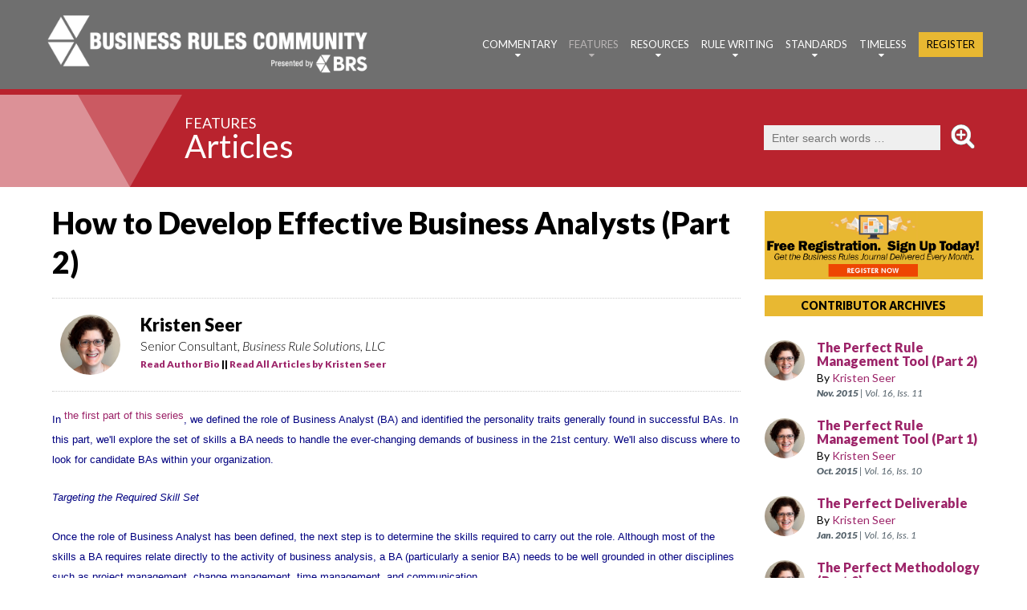

--- FILE ---
content_type: text/html; charset=iso-8859-1
request_url: https://www.brcommunity.com/articles.php?id=b106b
body_size: 70419
content:
		

<!DOCTYPE html>
<html lang="en">
<head>
    <meta http-equiv="Content-Type" content="text/html; charset=UTF-8">	
    <title>How to Develop Effective Business Analysts (Part 2) (Features)</title>
    <meta name="description" content="">
    <meta name="keywords" content="business rules, business analysis, enterprise decisioning, enterprise decision management, business process, business rules community, business rules journal, BRJ, business rule solutions, ronald ross, ron ross, ronald g. ross, gladys lam, gladys s.w. lam">	
	<meta name="author" content="Kristen Seer">    
		<meta http-equiv="Last-Modified" content="Mon, 01, Jul, 2002">   
    <meta Name="copyright" Content="1997-2026, Business Rules Community. An online service of Business Rule Solutions, LLC. All Rights Reserved.">
    <meta Name="revisit-after" Content="7 days">
    <meta Name="rating" Content="General">
    <meta HTTP-EQUIV="Pragma" Content="no-cache">
    <meta HTTP-EQUIV="imagetoolbar" Content="no">
    <meta name="Rating" content="general">
    <link rel="SHORTCUT ICON" href="favicon.ico">
    <link rel="apple-touch-icon" href="images/icon_apps.png">   
    
	<link rel="stylesheet" href="css/brcbrj2.css" type="text/css">	
    <link rel="stylesheet" href="css/grid_v6.css" type="text/css">	
	<link rel="stylesheet" href="css/brc-style-trim-1200.css" media="(min-width: 1200px)" type="text/css">
    <link rel="stylesheet" href="css/brc-style-trim-992.css"  media="(min-width: 992px) and (max-width: 1199px)" type="text/css">
	<link rel="stylesheet" href="css/brc-style-trim-768.css"  media="(min-width: 768px) and (max-width: 991px)"  type="text/css">
    <link rel="stylesheet" href="css/brc-style-trim-480.css"  media="(min-width: 480px) and (max-width: 767px)"  type="text/css">
    <link rel="stylesheet" href="css/brc-style-trim-330.css"  media="(max-width: 479px)"  type="text/css">	
<!--    
	<link rel="stylesheet" href="css/brc-style-trim-1200.css" media="(min-width: 1200px)" type="text/css">
    <link rel="stylesheet" href="css/brc-style-trim-992.css"  media="(max-width: 1199px)" type="text/css">
	<link rel="stylesheet" href="css/brc-style-trim-768.css"  media="(max-width: 991px)"  type="text/css">
    <link rel="stylesheet" href="css/brc-style-trim-480.css"  media="(max-width: 767px)"  type="text/css">
    <link rel="stylesheet" href="css/brc-style-trim-330.css"  media="(max-width: 479px)"  type="text/css">
-->
   
	<link rel="stylesheet" href="css/SBVR3.css" type="text/css">   
	   
    <meta property="og:title"		content="How to Develop Effective Business Analysts (Part 2) : Features : Business Rules Community / Business Rules Journal" />
    <meta property="og:site_name" 	content="Business Rules Community - BRC"/>
    <meta property="og:image"		content="" />
    <meta property="og:image"		content="" />    <script src="js/jquery.js"></script>
    <script src="js/jquery-migrate-1.2.1.js"></script>
    
	<script src="js/jquery.rwdImageMaps.js"></script>	<script>
	$(document).ready(function(e) {
    $('img[usemap]').rwdImageMaps();
});
	</script> <!--[if lt IE 9]>
    <html class="lt-ie9">
    <div style=' clear: both; text-align:center; position: relative;'>
        <a href="http://windows.microsoft.com/en-US/internet-explorer/..">
            <img src="images/ie8-panel/warning_bar_0000_us.jpg" border="0" height="42" width="820"
                 alt="You are using an outdated browser. For a faster, safer browsing experience, upgrade for free today."/>
        </a>
    </div>
    <script src="js/html5shiv.js"></script>
    <![endif]-->

    <script src='js/device.min.js'></script>
    
<script type="text/JavaScript">
<!--
function MM_openBrWindow(theURL,winName,features) { //v2.0
  window.open(theURL,winName,features);
}
//-->
</script>
    
</head>
<body>
<!--ZOOMSTOP-->

<div id="fb-root"></div>
<script>(function(d, s, id) {
  var js, fjs = d.getElementsByTagName(s)[0];
  if (d.getElementById(id)) return;
  js = d.createElement(s); js.id = id;
  js.src = "//connect.facebook.net/en_US/sdk.js#xfbml=1&version=v2.7";
  fjs.parentNode.insertBefore(js, fjs);
}(document, 'script', 'facebook-jssdk'));</script>

<div class="page">

    <!--========================================================
                              HEADER
    =========================================================-->
    <header>

        <div id="stuck_container" class="stuck_container isStuck features_menu_border">
            <div class="container">                <div class="brand">
					<img src="images/Logo_BRC.png" class="pagelogo" alt="Business Rules Community (BRC)" width="2000" height="444" border="0" usemap="#logo">
					<map name="logo">
						<area shape="rect" coords="0,0, 2000, 275" href="index.php">
						<area shape="rect" coords="0, 275, 1375, 444" href="index.php">
						<area shape="rect" coords="1375, 275, 2000, 444" href="http://www.brsolutions.com" target="_blank">
					</map>
					              		
                    <ul class="sf-menu" data-type="navbar">

                        <li >
                            <a href="commentary.php">Commentary</a>
                            <ul style="border-top: 5px solid #8cc147;" id="section2">
								<li>
									<a href="commentary.php?id=201">Ronald G. Ross</a>
								</li>
								<li>
									<a href="commentary.php?id=202">Gladys S.W. Lam</a>
								</li>   
								<li>
									<a href="commentary.php?id=208">Roger Tregear</a>
								</li>                            
								<li>
									<a href="commentary.php?id=211">Vanessa Lam</a>
								</li>     
								<li>
									<a href="commentary.php?id=206">Jim Sinur</a>
								</li>                         
								<li>
									<a href="commentary.php?id=203">Roger T. Burlton</a>
								</li>                            
								<li>
									<a href="commentary.php?id=204">Terry Halpin</a>
								</li>                            
								<li>
									<a href="commentary.php?id=205">Kathy Long</a>
								</li>                            
                         
								<li>
									<a href="commentary.php?id=207">Silvie Spreeuwenberg</a>
								</li>                            
								<li>
									<a href="commentary.php?id=209">Jan Vanthienen </a>
								</li>                            
								<li>
									<a href="commentary.php?id=210">John A. Zachman</a>
								</li>  
                            </ul>
                        </li>
                        <li class="active">
                            <a href="features.php">Features</a>
                            <ul style="border-top: 5px solid #b9232e;" id="section3">
								<li>
									<a href="features.php?id=301">Articles</a>
								</li>                            
								<li>
									<a href="features.php?id=306">Reprise For Rules</a>
								</li>                            
								<li>
									<a href="features.php?id=302">Case Studies </a>
								</li>                            
								<li>
									<a href="features.php?id=303">Q&A</a>
								</li>                            
								<li>
									<a href="features.php?id=304">Practitioners Corner</a>
								</li>     
								<li>
									<a href="features.php?id=305">Videos & Podcasts</a>
								</li>     								
                            </ul>
                        </li>
                        <li >
                            <a href="resources.php">Resources</a>
                            <ul style="border-top: 5px solid #bc622f;" id="section4">
								<li>
									<a href="http://www.buildingbusinesscapability.com" target="_blank">Conference &nbsp; &nbsp; <i class="fa fa-external-link" aria-hidden="true"></i></a>
								</li>                            
								<li>
									<a href="http://www.brstraining.com/" target="_blank">Training &nbsp; &nbsp; <i class="fa fa-external-link" aria-hidden="true"></i></a>
								</li>                            
								<li>
									<a href="http://www.brsolutions.com/publications/#books" target="_blank">Books &nbsp; &nbsp; <i class="fa fa-external-link" aria-hidden="true"></i></a>
								</li>     
								<li>
									<a href="http://www.brsolutions.com/publications/#whitepapers" target="_blank">White Papers &nbsp; &nbsp; <i class="fa fa-external-link" aria-hidden="true"></i></a>
								</li>  								                       
								<li>
									<a href="http://www.brsolutions.com/publications/#primers" target="_blank">How-To Primers &nbsp; &nbsp; <i class="fa fa-external-link" aria-hidden="true"></i></a>
									<ul style="border-top: 5px solid #bc622f;" id="section4">
										<li>
											<a href="http://www.brsolutions.com/publications/crafting-definitions-a-primer/" target="_blank">> <strong>Define Business Terms</strong><BR><span style="display: block; margin-left: 22px;"><em>How to Define Business Terms in Plain English: A Primer</em> &nbsp; &nbsp; <i class="fa fa-external-link" aria-hidden="true"></i></span></a>
										</li>                            
										<li>
											<a href="http://www.brsolutions.com/publications/decision-analysis-a-primer/" target="_blank">> <strong>Decision Analysis Q-Charts<sup>&trade;</sup></strong><BR><span style="display: block; margin-left: 22px;"><em>How to Use DecisionSpeak<sup>&trade;</sup> and Question Charts (Q-Charts<sup>&trade;</sup>)</em> &nbsp; &nbsp; <i class="fa fa-external-link" aria-hidden="true"></i></span></a>
										</li>          
										<li>
											<a href="http://www.brsolutions.com/publications/decision-tables-a-primer/" target="_blank">> <strong>Decision Tables TableSpeak<sup>&trade;</sup></strong><BR><span style="display: block; margin-left: 22px;"><em>Decision Tables - A Primer: How to Use TableSpeak<sup>&trade;</sup></em> &nbsp; &nbsp; <i class="fa fa-external-link" aria-hidden="true"></i></span></a>
										</li> 	
										<li>
											<a href="http://www.brsolutions.com/publications/tabulation-of-lists-in-rulespeak-a-primer/" target="_blank">> <strong>Tabulation of Lists</strong><BR><span style="display: block; margin-left: 22px;"><em>Tabulation of Lists in RuleSpeak<sup>&reg;</sup>: A Primer - Using "The Following" Clause</em> &nbsp; &nbsp; <i class="fa fa-external-link" aria-hidden="true"></i></span></a>
										</li> 																		        
									</ul> 											
								</li>               
								<li>
									<a href="articles.php?id=r002" target="_blank">Glossary of Terms &nbsp; &nbsp; <i class="fa-file-pdf-o " aria-hidden="true"></i></a>
								</li>                            
								<li>
									<a href="articles.php?id=r001">Business Rule FAQ &nbsp; &nbsp; <i class="fa-slideshare" aria-hidden="true"></i></a>
								</li>                                         
                           
                            </ul>         
                        </li>
                        <li >
                            <a href="rulewriting.php">Rule Writing</a>
                            <ul style="border-top: 5px solid #28bee3;" id="section5">
								<li>
									<a href="rulewriting.php?id=501">RuleSpeak&reg;</a>
									<ul style="border-top: 5px solid #28bee3;" id="section5">
										<li>
											<a href="rulewriting.php?id=501">>  RuleSpeak&reg; Articles</a>
										</li>                            
										<li>
											<a href="http://www.rulespeak.com" target="_blank">>  RuleSpeak&reg; [Download] &nbsp; &nbsp; <i class="fa fa-external-link" aria-hidden="true"></i></a>                           
									</ul> 									
								</li>                            
								<li>
									<a href="rulewriting.php?id=502">Pattern Questions</a>
								</li>                            
								<li>
									<a href="rulewriting.php?id=503">Mind Your Language</a>
								</li>   
                            </ul>    
                        </li>
                        
                        <li >
                            <a href="standards.php">Standards</a>
                            <ul style="border-top: 5px solid #18532c;" id="section6">
								<li>
									<a href="standards.php?id=640"><strong>BAM Insider</strong><BR><em>Business Agility Manifesto</em></a>

									<ul style="border-top: 5px solid #18532c;" id="section6"> 
										<li>
											<a href="standards.php?id=641">>  BAM Introduction</a>
										</li>										
										<li>
											<a href="http://www.busagilitymanifesto.org" target="_blank">>  BAM [Download] &nbsp; &nbsp; <i class="fa-file-pdf-o" aria-hidden="true"></i></a> 
										</li>  									        
									</ul>
								</li>	                            
								<li><a href="standards.php?id=601"><strong>BRManifesto Insider</strong><BR><em>Business Rules Manifesto</em></a>
								<ul style="border-top: 5px solid #18532c;" id="section6">
									<li>
										<a href="standards.php?id=603">>  General FAQs</a>
									</li>                            
									<li>
										<a href="standards.php?id=602">>  Subject-Specific FAQs</a>
									</li>                            
									<li>
										<a href="standards.php?id=604">>  Item-Specific FAQs</a>
									</li>                            
									<li>
										<a href="standards.php?id=605">>  Insights &  Commentary</a>
									</li>                            
									<li>
										<a href="articles.php?id=s030">>  BRManifesto [Download] &nbsp; &nbsp; <i class="fa-file-pdf-o " aria-hidden="true"></i></a> 
									</li>
								</ul> 	
								</li>                            
								<li>
									<a href="articles.php?id=s013"><strong>BMM Insider</strong><BR><em>Business Motivation Model</em></a>

									<ul style="border-top: 5px solid #18532c;" id="section6"> 	
										<li>
											<a href="brg/BRG-BMM.pdf">>  BMM [Download] &nbsp; &nbsp; <i class="fa-file-pdf-o" aria-hidden="true"></i></a> 
										</li>  									        
									</ul>
								</li>		
								<li><a href="standards.php?id=650"><strong>Decisions Insider</strong><BR><em>Decision Vocabulary</em></a>
								<ul style="border-top: 5px solid #18532c;" id="section6">
									<li>
										<a href="articles.php?id=b988"> SBVR Support for Inference <BR>&nbsp; &nbsp; &nbsp; &nbsp; &nbsp; &nbsp; &nbsp; &nbsp; &nbsp; &nbsp; &nbsp; &nbsp; &nbsp; &nbsp; &nbsp; &nbsp; &nbsp; &nbsp; &nbsp; &nbsp; &nbsp; &nbsp;[Download] &nbsp; &nbsp; <i class="fa-file-pdf-o " aria-hidden="true"></i></a> 
									</li>       					
									<li>
										<a href="articles.php?id=b991">>  Decision Vocabulary
											<BR>&nbsp; &nbsp; &nbsp; &nbsp; &nbsp; &nbsp; &nbsp; &nbsp; &nbsp; &nbsp; &nbsp; &nbsp; &nbsp; &nbsp; &nbsp; &nbsp; &nbsp; &nbsp; &nbsp; &nbsp; &nbsp; &nbsp;[Download] &nbsp; &nbsp; <i class="fa-file-pdf-o " aria-hidden="true"></i></a> 
									</li>												
									<li>
										<a href="standards.php?id=653">>  Decisions Insight & Commentary </a>
									</li> 
								</ul> 	
								</li>                            
									
								<li>
									<a href="standards.php?id=620"><strong>SBVR Insider</strong><BR><em>Semantics of Business Vocabulary and Business Rules</em></a>
									<ul style="border-top: 5px solid #18532c;" id="section6">
										<li>
											<a href="standards.php?id=621">>  SBVR Introduction</a>
										</li>                            
										<li>
											<a href="standards.php?id=622">>  SBVR Special Issue</a>
										</li>                            
										<li>
											<a href="standards.php?id=623">>  SBVR Insights & Commentary</a>
										</li>   
										<li>
											<a href="standards.php?id=625">>  SBVR Speaks on Rules</a>
										</li>  										
										<li>
											<a href="articles.php?id=s029">>  SBVR [Download] &nbsp; &nbsp; <i class="fa fa-external-link" aria-hidden="true"></i></a>
										</li>  									
									</ul> 
								</li>   
								<li>
									<a href="standards.php?id=630">Standards Reporter</a>
								</li> 
                            </ul>    
                        </li>     
                        <li >
                            <a href="timeless.php">Timeless</a>
                            <ul style="border-top: 5px solid #9c2368;" id="section7">
								<li>
									<a href="timeless.php?id=705">Old Favorites</a>
								</li> 
								<li>
									<a href="articles.php?id=b448">Business Rule History</a>
								</li>                            
								<li>
									<a href="timeless.php?id=704">Zen & the Art of Rules</a>
								</li>    
								<li>
									<a href="timeless.php?id=703">Relational Theory </a>
								</li>                            
                           
                            </ul>    
                        </li>         
						<li >
                            <a href="register.php" class="menu_register">Register</a>
                        </li>   
                    </ul>
			
                </div>
           </div>
		</div>
   
    </header>
		         			          
				         
    <!--========================================================
                              CONTENT
    =========================================================-->
    <main>

<style type="text/css">
<!--
@import url("css/SBVR3.css");
-->
</style>
<!--ZOOMRESTART-->
	
	<div class="section_header_block " style="background-image: url('images/hdr_features_span.png');">

			<div class="container section_color_header hdr_features" style="background-image: url('images/hdr_features_left.png');">

				<div class="section_header_text">
					<h2><a href="features.php" style="color: #ffffff;">Features</a></h2><h1><a href="features.php?id=301" style="color: #ffffff;">Articles</a></h1>				</div>						
				<div class="global-search-block">
					
					<form method="get" action="search.php">
					<input type="text" name="zoom_query" size="10" value="" 
						class="global-search-input"
						placeholder="Enter search words &hellip;">
					<input type="hidden" name="zoom_per_page" value="10">
					<input type="hidden" name="zoom_and" value="1">
					<input type="hidden" name="zoom_sort" value="0">
					<input type="image" src="images/search.png" class="global-search-button" alt="Search" />
					</form>                        
				</div>   
				

			</div>

	</div>
	
	<div class="articles">
		
	<section class="bg-primary">
		<div class="container">
		<div class="row">
		<div class="grid_9 pad-10">

			<h1>How to Develop Effective Business Analysts (Part 2)</h1>

			<!--ZOOMSTOP-->
			
				<!--ZOOMRESTART-->

							
		<div class="row" style="border-top: 1px dotted #cccccc; border-bottom: 1px dotted #cccccc; padding: 10px 0 10px 0; margin-bottom: 20px; margin-top: 20px;">

					
		<div class="grid_9 pad-10">
			<span class="authors"><!-- authors -->
				<a href="authors.php?id=seek"><img align="left" class="authors_img_block" src="images/people/seek.jpg" alt="Kristen   Seer" title="Kristen  Seer"/></a>

							
				<div class="authors-bio">
					<span class="hdr_name">

						<strong>Kristen  Seer</strong>
					</span><!-- hdr_name -->
					<span class="hdr_title">			
						Senior Consultant, <em>Business Rule Solutions, LLC </em>
						
					</span><!-- hdr_title -->
					<span class="hdr_links">
<a href="#biography1">Read Author Bio</a>								
						 || <a href="authors.php?id=seek">Read All Articles by Kristen  Seer</a>
					</span><!-- hdr_links -->
				</div> <!-- author-bio -->

			</span><!-- authors -->
		</div><!-- grid -->

			
																																				

																																				
				
		</div><!-- row -->	

		<div class="SBVR-BRC">
			<P><font face="verdana,arial,helvetica,sans-serif" size="2" color="#000080">In <a HREF="http://www.BRCommunity.com/a2002/b106a.html">the
first part of this series</a>, we defined the role of Business Analyst (BA) and identified
the personality traits generally found in successful BAs. In this part, we'll explore
the set of skills a BA needs to handle the ever-changing demands of business in the
21st century. We'll also discuss where to look for candidate BAs within your organization.</font></P>
<H2><font face="verdana,arial,helvetica,sans-serif" size="2" color="#000080">Targeting the Required Skill Set</font></H2>
<P><font face="verdana,arial,helvetica,sans-serif" size="2" color="#000080">Once the role of Business Analyst has been defined, the next step is to determine
the skills required to carry out the role. Although most of the skills a BA requires
relate directly to the activity of business analysis, a BA (particularly a senior
BA) needs to be well grounded in other disciplines such as project management, change
management, time management, and communication.</font></P>
<P><font face="verdana,arial,helvetica,sans-serif" size="2" color="#000080">The required skills can be divided into four different categories:</font>

<UL>
	<LI><font face="verdana,arial,helvetica,sans-serif" size="2" color="#000080">Methodology</font>
	<LI><font face="verdana,arial,helvetica,sans-serif" size="2" color="#000080">Techniques</font>
	<LI><font face="verdana,arial,helvetica,sans-serif" size="2" color="#000080">Tools</font>
	<LI><font face="verdana,arial,helvetica,sans-serif" size="2" color="#000080">General skills</font>
</UL>

<P><font face="verdana,arial,helvetica,sans-serif" size="2" color="#000080">Each of these is described in the sections below.</font></P>
<H3><font face="verdana,arial,helvetica,sans-serif" size="2" color="#000080">Methodology</font></H3> */ ?>
<P><font face="verdana,arial,helvetica,sans-serif" size="2" color="#000080">These skills cover the understanding of the different components of the business
rules methodology and how they fit together. This includes:</font></P>

<OL>
	<LI><font face="verdana,arial,helvetica,sans-serif" size="2" color="#000080">the benefits of the methodology,</font>
	<LI><font face="verdana,arial,helvetica,sans-serif" size="2" color="#000080">the purpose and content of the deliverables,</font>
	<LI><font face="verdana,arial,helvetica,sans-serif" size="2" color="#000080">the process to generate the deliverables,</font>
	<LI><font face="verdana,arial,helvetica,sans-serif" size="2" color="#000080">the application of the methodology.</font>
</OL>

<H4><font face="verdana,arial,helvetica,sans-serif" size="2" color="#000080">1. The Benefits</font></H4>
<P><font face="verdana,arial,helvetica,sans-serif" size="2" color="#000080">It is essential for a BA to understand the benefits of the methodology and be
able to explain them to both project team members and the business staff who participate
in the project. If the benefits are not clear, it is very difficult to generate support
for the process.</font></P>
<H4><font face="verdana,arial,helvetica,sans-serif" size="2" color="#000080">2. The Deliverables</font></H4>
<P><font face="verdana,arial,helvetica,sans-serif" size="2" color="#000080">A BA needs to clearly understand the purpose of the deliverables. This includes
knowing:</font></P>

<OL Type="a">
	<LI><font face="verdana,arial,helvetica,sans-serif" size="2" color="#000080">the target audience for each deliverable,</font>
	<LI><font face="verdana,arial,helvetica,sans-serif" size="2" color="#000080">the different sections of the deliverable and the purpose of each,</font>
	<LI><font face="verdana,arial,helvetica,sans-serif" size="2" color="#000080">the level of detail required for each section,</font>
	<LI><font face="verdana,arial,helvetica,sans-serif" size="2" color="#000080">how to tailor the deliverables to meet the needs of a project.</font>
</OL>

<H4><font face="verdana,arial,helvetica,sans-serif" size="2" color="#000080">3. The Process</font></H4>
<P><font face="verdana,arial,helvetica,sans-serif" size="2" color="#000080">A BA needs to know how to produce the deliverables. This includes:</font></P>

<OL Type="a">
	<LI><font face="verdana,arial,helvetica,sans-serif" size="2" color="#000080">understanding when to use a specific technique (e.g., interviews vs. facilitated
	sessions),</font>
	<LI><font face="verdana,arial,helvetica,sans-serif" size="2" color="#000080">the order in which the deliverables are generally produced,</font>
	<LI><font face="verdana,arial,helvetica,sans-serif" size="2" color="#000080">who should participate in the process (e.g., management vs. front-line staff),</font>
	<LI><font face="verdana,arial,helvetica,sans-serif" size="2" color="#000080">how to map out a plan for the requirements-gathering process (e.g., steps required,
	number of facilitated sessions, time required for documentation, etc.),</font>
	<LI><font face="verdana,arial,helvetica,sans-serif" size="2" color="#000080">who needs to sign off on the deliverables.</font>
</OL>

<H4><font face="verdana,arial,helvetica,sans-serif" size="2" color="#000080">4. The Application</font></H4>
<P><font face="verdana,arial,helvetica,sans-serif" size="2" color="#000080">Because each project is different, a BA needs to know when and how to apply the
methodology. For example, a project that will change how service is provided to a
customer will likely need to focus on workflow, whereas a project that is changing
how customers are segmented will likely need to focus on business rules.</font></P>
<P><font face="verdana,arial,helvetica,sans-serif" size="2" color="#000080">A BA must understand the risks of revising or omitting a deliverable and be able
to explain those risks to the Project Manager and Project Sponsor.</font></P>
<H3><font face="verdana,arial,helvetica,sans-serif" size="2" color="#000080">Techniques</font></H3> */ ?>
<P><font face="verdana,arial,helvetica,sans-serif" size="2" color="#000080">These skills cover how to produce the deliverables. The key techniques include:</font></P>

<UL>
	<LI><font face="verdana,arial,helvetica,sans-serif" size="2" color="#000080">Tactics/Risk Analysis (how to produce a plan of action/Policy Charter)</font>
	<LI><font face="verdana,arial,helvetica,sans-serif" size="2" color="#000080">Fact Modeling (how to identify business terms, define them, and determine their
	relationships to each other)</font>
	<LI><font face="verdana,arial,helvetica,sans-serif" size="2" color="#000080">Workflow Analysis (how to map out the workflow)</font>
	<LI><font face="verdana,arial,helvetica,sans-serif" size="2" color="#000080">Business Rules Analysis (how to discover, structure, and decompose business rules)</font>
	<LI><font face="verdana,arial,helvetica,sans-serif" size="2" color="#000080">Business Model Validation (how to cross-check the components of a business model
	to ensure accuracy and completeness)</font>
	<LI><font face="verdana,arial,helvetica,sans-serif" size="2" color="#000080">Impact Analysis (how to compare the &quot;as is&quot; and &quot;to be&quot; business
	models to determine the impacts to the business)</font>
	<LI><font face="verdana,arial,helvetica,sans-serif" size="2" color="#000080">Project Planning (how to map out a project plan)</font>
</UL>

<P><font face="verdana,arial,helvetica,sans-serif" size="2" color="#000080">Although Project Planning is not an analysis technique per se, it is important
for BAs to be able to put together their own plans rather than rely on a Project
Manager to do it for them (possibly setting unreasonable deadlines due to not understanding
the requirements-gathering process). It is also a good technique to help a BA lay
out the approach to the analysis.</font></P>
<H3><font face="verdana,arial,helvetica,sans-serif" size="2" color="#000080">Tools</font></H3> */ ?>
<P><font color="#000080" face="verdana,arial,helvetica,sans-serif" size="2"><A NAME="rtnfn1"></A>These skills deal with the use of tools to generate the deliverables.
The skills include basic tools such as Word, Excel, and PowerPoint as well as specialized
tools such as Visio, RuleTrack, or PTECH Framework.<A HREF="#fn1"><SUP>[1]</SUP></A></font></P>
<H3><font face="verdana,arial,helvetica,sans-serif" size="2" color="#000080">General Skills</font></H3> */ ?>
<P><font face="verdana,arial,helvetica,sans-serif" size="2" color="#000080">Although these skills are not specific to business analysis, they are required
in order to be an effective Business Analyst. Some call for just a general understanding
of the skill, while others need to be studied in depth. See Table 1 for the skills
and why a BA needs each one.</font></P>


<BLOCKQUOTE>
	<P>
	<TABLE BORDER="1" CELLPADDING="4" CELLSPACING="0" WIDTH="500" BGCOLOR="#FFFFCC">
	<CAPTION><FONT size="2" face="verdana,arial,helvetica,sans-serif" color="#000080">Table 1. Business Analyst Skills</FONT></CAPTION>
	<TR>
		<TD BGCOLOR="#770000"><B><FONT size="2" color="#000080" face="verdana,arial,helvetica,sans-serif">Skill</FONT></B></TD>
		<TD BGCOLOR="#770000"><B><FONT size="2" color="#000080" face="verdana,arial,helvetica,sans-serif">Rationale</FONT></B></TD>
	</TR>
	<TR>
		<TD VALIGN="TOP"><B><I><font face="verdana,arial,helvetica,sans-serif" size="2" color="#000080">Business Process Reengineering</font></I></B></TD>
		<TD VALIGN="TOP"><I><font face="verdana,arial,helvetica,sans-serif" size="2" color="#000080">A BA needs to understand what a process is and why it is important to design processes
			from the customer's perspective. He/she should also be aware of the difference between
			BPR and Business Process Improvement, and when each is applicable.</font></I></TD>
	</TR>
	<TR>
		<TD VALIGN="TOP"><B><I><font face="verdana,arial,helvetica,sans-serif" size="2" color="#000080">Business Writing</font></I></B></TD>
		<TD VALIGN="TOP"><I><font face="verdana,arial,helvetica,sans-serif" size="2" color="#000080">Communicating complex ideas clearly and concisely is an essential part of a BA's
			job. The deliverables a BA produces need to be understood by a diverse audience.
			It is essential that the deliverables be well laid-out, easy to follow, and form
			a coherent whole. This requires a solid command of the English language and of basic
			grammar.</font></I></TD>
	</TR>
	<TR>
		<TD VALIGN="TOP"><B><I><font face="verdana,arial,helvetica,sans-serif" size="2" color="#000080">Change Management</font></I></B></TD>
		<TD VALIGN="TOP"><I><font face="verdana,arial,helvetica,sans-serif" size="2" color="#000080">Fundamentally, BAs are agents of change. As such, it is important to understand
			the basic concepts of change management, particularly the stages an individual goes
			through during the change process. A BA should know what to expect as people deal
			with the change, and have strategies ready to overcome their resistance.</font></I></TD>
	</TR>
	<TR>
		<TD VALIGN="TOP"><B><I><font face="verdana,arial,helvetica,sans-serif" size="2" color="#000080">Communication</font></I></B></TD>
		<TD VALIGN="TOP"><I><font face="verdana,arial,helvetica,sans-serif" size="2" color="#000080">A BA must be able to explain concepts clearly and listen carefully to others in
			order to gather business requirements. Also, because a BA is rarely in a position
			of authority, he/she must often use persuasion to gain support for the business rules
			approach.</font></I></TD>
	</TR>
	<TR>
		<TD VALIGN="TOP"><B><I><font face="verdana,arial,helvetica,sans-serif" size="2" color="#000080">Conducting Walkthroughs</font></I></B></TD>
		<TD VALIGN="TOP"><I><font face="verdana,arial,helvetica,sans-serif" size="2" color="#000080">One of the primary means of communication at a BA's disposal is that of the formal
			walkthrough. The audience may be management, business staff, the project team, Information
			Technology (IT) staff, or other BAs. Each audience requires a different approach
			with a different emphasis on aspects of the business model. It is important to know
			how to organize a walkthrough for maximum effect.</font></I></TD>
	</TR>
	<TR>
		<TD VALIGN="TOP"><B><I><font face="verdana,arial,helvetica,sans-serif" size="2" color="#000080">Conflict Resolution</font></I></B></TD>
		<TD VALIGN="TOP"><I><font face="verdana,arial,helvetica,sans-serif" size="2" color="#000080">Although I dream about the perfect project where everyone gets along and no issues
			arise, I have yet to encounter one. It is very useful for a BA to have some effective
			tactics available to deal with the inevitable conflicts.</font></I></TD>
	</TR>
	<TR>
		<TD VALIGN="TOP"><B><I><font face="verdana,arial,helvetica,sans-serif" size="2" color="#000080">Data Management</font></I></B></TD>
		<TD VALIGN="TOP"><I><font face="verdana,arial,helvetica,sans-serif" size="2" color="#000080">A BA should have some familiarity with what happens to a fact model once it is
			handed over to a Data Analyst (DA). The BA needs to be able to communicate the fact
			model to the DA and ensure that it is implemented as specified. A basic understanding
			of entities, attributes, and normalization also helps a BA understand what kind of
			information the DAs need to do their job.</font></I></TD>
	</TR>
	<TR>
		<TD VALIGN="TOP"><B><I><font face="verdana,arial,helvetica,sans-serif" size="2" color="#000080">Facilitation</font></I></B></TD>
		<TD VALIGN="TOP"><I><font face="verdana,arial,helvetica,sans-serif" size="2" color="#000080">This is a critical skill for a BA. The most effective technique for gathering
			business requirements is facilitated sessions. A good facilitator is able to solicit
			much more information from the participants and make it fun in the process.</font></I></TD>
	</TR>
	<TR>
		<TD VALIGN="TOP"><B><I><font face="verdana,arial,helvetica,sans-serif" size="2" color="#000080">Interviewing</font></I></B></TD>
		<TD VALIGN="TOP"><I><font face="verdana,arial,helvetica,sans-serif" size="2" color="#000080">A BA needs to be proficient in interviewing in order to be able to draw out the
			correct information, even under difficult circumstances.</font></I></TD>
	</TR>
	<TR>
		<TD VALIGN="TOP"><B><I><font face="verdana,arial,helvetica,sans-serif" size="2" color="#000080">Presentation</font></I></B></TD>
		<TD VALIGN="TOP"><I><font face="verdana,arial,helvetica,sans-serif" size="2" color="#000080">There are many tips and tricks to making an excellent presentation. A BA needs
			to know them as he/she is often called upon to make presentations to various groups.</font></I></TD>
	</TR>
	<TR>
		<TD VALIGN="TOP"><B><I><font face="verdana,arial,helvetica,sans-serif" size="2" color="#000080">Project Management</font></I></B></TD>
		<TD VALIGN="TOP"><I><font face="verdana,arial,helvetica,sans-serif" size="2" color="#000080">Although a BA does not need to know all the ins and outs of project management,
			he/she should have sufficient knowledge to understand the pressures on a Project
			Manager. Also, the more a BA can take responsibility for managing the analysis phase
			of a project, the more control he/she has over timelines, resources, etc. At the
			very least, a BA should be able to provide input to the Project Manager for the project
			charter, project plan, and budget.</font></I></TD>
	</TR>
	<TR>
		<TD VALIGN="TOP"><B><I><font face="verdana,arial,helvetica,sans-serif" size="2" color="#000080">Research</font></I></B></TD>
		<TD VALIGN="TOP"><I><font face="verdana,arial,helvetica,sans-serif" size="2" color="#000080">Whether it is to find out about best practices in a business area, or just to
			keep up to date on events in the business rules community (e.g., at www.BRCommunity.com),
			a BA needs to know how to track down information. This includes using the Internet
			as well as library resources (both internal and external).</font></I></TD>
	</TR>
	<TR>
		<TD VALIGN="TOP"><font color="#000080" face="verdana,arial,helvetica,sans-serif" size="2"><A NAME="rtnfn2"></A><B><I>Risk Management</I></B></font></TD>
		<TD VALIGN="TOP"><font face="verdana,arial,helvetica,sans-serif" size="2" color="#000080"><I>A BA needs to be concerned with two types of risk -- project risk and business
			risk.</I><A HREF="#fn2"><SUP>[2]</SUP></A>&#160; &#160;<I>It
			is important for a BA to know how to identify, prioritize, track, and mitigate risks.</I></font></TD>
	</TR>
	<TR>
		<TD VALIGN="TOP"><B><I><font face="verdana,arial,helvetica,sans-serif" size="2" color="#000080">Systems Analysis and Design</font></I></B></TD>
		<TD VALIGN="TOP"><I><font face="verdana,arial,helvetica,sans-serif" size="2" color="#000080">A BA should have some familiarity with the activities that follow the business
			analysis phase of a project. He/she needs to be able to communicate the business
			model to the Systems Analysts (SAs) and ensure that it is implemented as specified.
			A basic understanding of client/server architectures, object-oriented approaches,
			and use case techniques also helps a BA understand the kinds of information the SAs
			need to do their job. A working knowledge of rule engines is also important; a BA
			needs to understand how the business rules can be implemented.</font></I></TD>
	</TR>
	<TR>
		<TD VALIGN="TOP"><B><I><font face="verdana,arial,helvetica,sans-serif" size="2" color="#000080">Time Management</font></I></B></TD>
		<TD VALIGN="TOP"><I><font face="verdana,arial,helvetica,sans-serif" size="2" color="#000080">Most BAs work on multiple projects at a time. A BA needs to know how to manage
			his/her time by setting priorities, keeping tasks on schedule, and using time wisely.</font></I></TD>
	</TR>
	</TABLE>

</BLOCKQUOTE>

<H2><font face="verdana,arial,helvetica,sans-serif" size="2" color="#000080">Finding Business Analysts</font></H2>
<P><font face="verdana,arial,helvetica,sans-serif" size="2" color="#000080">Now that you've defined the role of Business Analyst, determined what type of
person you need to fill that role, and targeted the skills he/she should have, you're
ready to form your BA group. You may be in the enviable position of being able to
recruit BAs from both inside and outside the organization, or you may have &quot;inherited&quot;
an existing group with little or no BA experience.</font></P>
<P><font face="verdana,arial,helvetica,sans-serif" size="2" color="#000080">If you need to recruit (whether initially or over the long term as the department
grows), there are a few things to consider.</font></P>
<P><font face="verdana,arial,helvetica,sans-serif" size="2" color="#000080">Firstly, you need to ensure that you recruit someone with the personality traits
described in Part 1. If you don't screen for these traits, you may end up with a
person who just can't be successful in the role.</font></P>
<P><font face="verdana,arial,helvetica,sans-serif" size="2" color="#000080">Secondly, as the business rules approach is relatively new, you will not likely
find experienced BAs, even outside the organization. So be prepared to invest a lot
of time and effort in training.</font></P>
<P><font face="verdana,arial,helvetica,sans-serif" size="2" color="#000080">One of the questions I'm frequently asked is whether new BAs should be drawn from
the ranks of the business areas or from the Information Technology (IT) department.
There are definite pros and cons for each case (see Table 2).</font></P>


<BLOCKQUOTE>
	<P>
	<TABLE BORDER="1" CELLPADDING="4" CELLSPACING="0" WIDTH="500" BGCOLOR="#FFFFCC">
	<CAPTION><FONT size="2" face="verdana,arial,helvetica,sans-serif" color="#000080">Table 2. Business vs. IT as a Source of Business Analysts</FONT></CAPTION>
	<TR>
		<TD VALIGN="TOP" BGCOLOR="#770000"><B><FONT size="2" color="#000080" face="verdana,arial,helvetica,sans-serif">Source</FONT></B></TD>
		<TD VALIGN="TOP" BGCOLOR="#770000"><B><FONT size="2" color="#000080" face="verdana,arial,helvetica,sans-serif">Pros</FONT></B></TD>
		<TD VALIGN="TOP" BGCOLOR="#770000"><B><FONT size="2" color="#000080" face="verdana,arial,helvetica,sans-serif">Cons</FONT></B></TD>
	</TR>
	<TR>
		<TD VALIGN="TOP"><B><I><font face="verdana,arial,helvetica,sans-serif" size="2" color="#000080">Business areas</font></I></B></TD>
		<TD VALIGN="TOP">
			<UL>
				<LI><I> <font face="verdana,arial,helvetica,sans-serif" size="2" color="#000080"> Has solid understanding of the business</font></I>
				<LI><I><font face="verdana,arial,helvetica,sans-serif" size="2" color="#000080">Has an established network of contacts in the business areas</font></I>
				<LI><I><font face="verdana,arial,helvetica,sans-serif" size="2" color="#000080">Is known and trusted by business staff</font></I>
				<LI><I><font face="verdana,arial,helvetica,sans-serif" size="2" color="#000080">Can talk to business folks in their language</font></I>
			</UL>
		</TD>
		<TD VALIGN="TOP">
			<UL>
				<LI><I><font face="verdana,arial,helvetica,sans-serif" size="2" color="#000080">Often has had little or no exposure to any methodology or analytical discipline</font></I>
				<LI><I><font face="verdana,arial,helvetica,sans-serif" size="2" color="#000080">May have difficulty dealing with IT issues</font></I>
				<LI><I><font face="verdana,arial,helvetica,sans-serif" size="2" color="#000080">Might not be able to look beyond the way things are currently done</font></I>
			</UL>
		</TD>
	</TR>
	<TR>
		<TD VALIGN="TOP"><B><I><font face="verdana,arial,helvetica,sans-serif" size="2" color="#000080">IT department</font></I></B></TD>
		<TD VALIGN="TOP">
			<UL>
				<LI><I> <font face="verdana,arial,helvetica,sans-serif" size="2" color="#000080"> Usually has had some exposure to methodology</font></I>
				<LI><I><font face="verdana,arial,helvetica,sans-serif" size="2" color="#000080">Has good contacts in the IT department</font></I>
				<LI><I><font face="verdana,arial,helvetica,sans-serif" size="2" color="#000080">Often has been involved in multiple projects</font></I>
				<LI><I><font face="verdana,arial,helvetica,sans-serif" size="2" color="#000080">Can talk to IT folks in their own language</font></I>
			</UL>
		</TD>
		<TD VALIGN="TOP">
			<UL>
				<LI><I><font face="verdana,arial,helvetica,sans-serif" size="2" color="#000080">May not be able to make the paradigm shift from a technology to a business
				perspective</font></I>
				<LI><I><font face="verdana,arial,helvetica,sans-serif" size="2" color="#000080">Doesn't usually have strong ties to the business areas</font></I>
				<LI><I><font face="verdana,arial,helvetica,sans-serif" size="2" color="#000080">May have difficulty talking to business staff in their terms</font></I>
			</UL>
		</TD>
	</TR>
	</TABLE>

</BLOCKQUOTE>

<P><font face="verdana,arial,helvetica,sans-serif" size="2" color="#000080">I have worked with some very capable business people who simply did not have any
analytical ability — they were never able to master the art of &quot;factoring&quot;
information into terms, workflow, and business rules. I have also worked with IT
staff who were excellent analysts but did not &quot;get&quot; the business perspective
— their view of the world was through tech-colored glasses and they simply were not
able to change.</font></P>
<P><font face="verdana,arial,helvetica,sans-serif" size="2" color="#000080">In the end, it comes down to the individual. If the person has the aforementioned
personality traits as well as a strong business perspective, then he/she can be trained
in the methodology and techniques.</font></P>
<P><font face="verdana,arial,helvetica,sans-serif" size="2" color="#000080">If you are recruiting from a business area, look for the person that everyone
goes to for help with business issues. This person is generally able to analyze a
problem and find a solution. He/she usually has extensive business knowledge and
is well respected. Also, look for someone who has had experience on a project, possibly
as a subject matter expert. If the person enjoyed the assignment, it is an indication
that he/she might work well in a team environment.</font></P>
<P><font face="verdana,arial,helvetica,sans-serif" size="2" color="#000080">If you are recruiting from the IT department, look for the person that the business
folks turn to when they need an explanation in business terms of IT issues. This
person often acts as a liaison between the business and IT on projects. He/she also
tends to be the one to push for the maximum involvement of the business in the project.</font></P>
<P><font face="verdana,arial,helvetica,sans-serif" size="2" color="#000080">For the sake of this article, we are assuming that you have a Human Resources
department to assist you in the recruiting process and so will not deal with that
here.</font></P>
<P><font face="verdana,arial,helvetica,sans-serif" size="2" color="#000080">Once you've targeted the skills and recruited the BAs, you're ready to start thinking
about how to train them. Tune in to Part 3 of this series, which will show you how
to assess the BAs' current skill levels and put together a training strategy.</font></P>
<DIV ALIGN="RIGHT">
<P><I><font face="verdana,arial,helvetica,sans-serif" size="2" color="#000080">...to be continued</font></I></P>
</DIV>
<H4><font face="verdana,arial,helvetica,sans-serif" size="2" color="#000080">Notes</font></H4>
<P><font color="#000080" face="verdana,arial,helvetica,sans-serif" size="2"><A NAME="fn1"></A>[1]&#160; The set of tools required will depend on your organization.
Wherever possible, use tools that your Information Technology (IT) department supports
-- it greatly simplifies the installation, training and ongoing support.<A HREF="#rtnfn1"><IMG
SRC="images/totop.gif" WIDTH="32" HEIGHT="19" ALIGN="BOTTOM" ALT="return to article"
BORDER="0"></A></font></P>
<P><font color="#000080" face="verdana,arial,helvetica,sans-serif" size="2"><A NAME="fn2"></A>[2]&#160; Project Risks are defined as exposures in running
the project (e.g., resources not available, union rules in conflict with proposed
changes in procedures, etc.). Business Risks are defined as continuing exposures
on the business side once the &quot;to-be&quot; business solution has been implemented.
<A HREF="#rtnfn2"><IMG SRC="images/totop.gif" WIDTH="32" HEIGHT="19" ALIGN="BOTTOM"
ALT="return to article" BORDER="0"></A></font></P>
<H4><font face="verdana,arial,helvetica,sans-serif" size="2" color="#000080">References</font></H4>
<P><font face="verdana,arial,helvetica,sans-serif" size="2" color="#000080">Lam, Gladys S.W. &quot;Business Knowledge -- Packaged in a Policy Charter,&quot;
<I>DataToKnowledge Newsletter</I>, Vol. 26, No. 3 (May/June 1998). URL: <A HREF="http://www.BRCommunity.com/a1998/a385.html"
target="eXternal">http://www.BRCommunity.com/a1998/a385.html</A>.</font></P>
<P><font face="verdana,arial,helvetica,sans-serif" size="2" color="#000080">Ross, Ronald G. &quot;Who or What is a True Business Analyst?&quot; <I>DataToKnowledge
Newsletter</I>, Vol. 27, No. 2 (March/April 1999). URL: <A HREF="http://www.BRCommunity.com/a1999/a412.html"
target="eXternal">http://www.BRCommunity.com/a1999/a412.html</A>.</font></P>
<P><font face="verdana,arial,helvetica,sans-serif" size="2" color="#000080">Ross, Ronald G. <I>Business Rule Concepts, the New Mechanics of Business Information
Systems</I>. Business Rule Solutions, Inc. 1998.</font></P>
<P><font face="verdana,arial,helvetica,sans-serif" size="2" color="#000080">Ross, Ronald G. and Gladys S.W. Lam. <I>The BRS Fact Modeling Practitioner's Guide:
Developing The Business Basis For Data Models</I>. Business Rule Solutions, Inc.
2000.</font></P>
<CENTER>
<P><font face="verdana,arial,helvetica,sans-serif" size="2" color="#000080">&#169;2002, Kristen Seer</font></P>
</CENTER>


<P># # #</P>
		</div> <!-- SBVR-BRC -->

				
		<div class="row" style="border-top: 2px dotted #cccccc; padding: 10px 0 10px 0; margin-bottom: 20px;">

		<div class="grid_9 pad-10">
			<span class="authors"><!-- authors -->

				<h3>Standard citation for this article:</h3>						
				<BR>		

				<img align="left" class="citations_icon" src="images/icon-citation.png" alt="citations icon" title="citations icon"/></a>
				<div class="authors-bio">
					<span class="hdr_title">			
						<strong>Kristen   Seer</strong>, "How to Develop Effective Business Analysts (Part 2)" 
								
						<em>Business Rules Journal</em>,  Vol. 3, No. 7,
		 
					(Jul. 2002)
					<BR>
					URL: <a href="http://www.brcommunity.com/a2002/b106b.html">http://www.brcommunity.com/a2002/b106b.html</a>
					</span><!-- hdr_title -->
					<div class="addthis_inline_share_toolbox" style="padding-top: 20px;"></div>
				</div> <!-- author-bio -->

			</span><!-- authors -->
		</div><!-- grid -->
		</div><!-- row -->	

		
<!--ZOOMSTOP-->
	
		<div class="row" style="margin: 0 0 20px 0; background-color: #efefef;">
		<div id="biography1"></div>	
	
		<div class="grid_9 pad-25">
			<h3>About our Contributor:</h3>	
			<BR>
			<span class="authors"><!-- authors -->
				<a href="authors.php?id=seek"><img align="left" class="authors_img_block" src="images/people/seek.jpg" alt="Kristen   Seer" title="Kristen   Seer"/></a>
				
				<div class="authors-bio">
					<span class="hdr_name">
						<strong>Kristen   Seer</strong>
					</span><!-- hdr_name -->
					<span class="hdr_title">			
						Senior Consultant, <em>Business Rule Solutions, LLC </em>
						
					</span><!-- hdr_title -->
					<span class="hdr_bio">				
					<p> Kristen Seer is a Senior Consultant with Business Rule Solutions, LLC. She has worked as a business analyst in industries such as retail, pharmaceuticals, insurance, finance, energy and government.<br><br>Her practice focuses on helping clients introduce the business rules approach, including setting up centers of excellence, conducting training in the IPSpeakâ„¢ Business Rules Methodology, mentoring business analysts, facilitating sessions to capture business rules, harvesting rules from source documents, redesigning business processes, and analyzing decisions.<br><br>Her thirty-year career has encompassed roles as business analyst, rule analyst, data analyst, and project manager. Kristen is a regular speaker at the annual Building Business Capability conference (www.buildingbusinesscapability.com) and has written several articles published in the Business Rule Journal (www.brcommunity.com).</p>					<a href="authors.php?id=seek">Read All Articles by Kristen  Seer</a>
					</span><!-- hdr_bio -->
				</div> <!-- author-bio -->

			</span><!-- authors -->
		</div><!-- grid -->
	

				
		
		
		</div><!-- row -->	

		</div> <!-- grid_9 -->

		<div class="grid_3 pad-10"> <!-- right sidebar -->

			
			<div class="grid_3 pad-10" style="text-align: center;">
				<a href="register.php"><img align="right" src="images/ad_banner_businessrulesjournal_mini.png" alt="Subscribe to the eBRJ Newsletter"></a>
			</div>			
			
			<div class="grid_3 pad-10">
					<!-- TIMELESS -->
				<div class="list_article_section gold">
					<a href="authors.php" style="color: #000000;">CONTRIBUTOR ARCHIVES</a>
				</div><!-- section_tags -->	 
				
										
			
					<div class="article_list">
		   
						<a href="authors.php?id=seek"><img class="list-article-author-photo" src="images/people/seek.jpg" alt="Kristen  Seer" title="Kristen  Seer" width="75" height="75" style="float: left; margin: 10px 10px 0 0;"></a>			   
					


						<div class="list-article-title" style="overflow:hidden; display: block;">					
							<a href="articles.php?id=b834">The Perfect Rule Management Tool
(Part 2) </a>
							<span class="list-article-subtitle">
														</span>													
							
												
							<span class="list-article-author" style="display: block;">
								By <a href="authors.php?id=seek">Kristen  Seer</a>														</span>
	
							<span class="list-article-date" style="display: block;">
							<strong>Nov. 2015</strong> | Vol. 16, Iss. 11							</span>
						</div>
						
					</div> <!-- article_list -->
						
      
			
					<div class="article_list">
		   
						<a href="authors.php?id=seek"><img class="list-article-author-photo" src="images/people/seek.jpg" alt="Kristen  Seer" title="Kristen  Seer" width="75" height="75" style="float: left; margin: 10px 10px 0 0;"></a>			   
					


						<div class="list-article-title" style="overflow:hidden; display: block;">					
							<a href="articles.php?id=b830">The Perfect Rule Management Tool
(Part 1) </a>
							<span class="list-article-subtitle">
														</span>													
							
												
							<span class="list-article-author" style="display: block;">
								By <a href="authors.php?id=seek">Kristen  Seer</a>														</span>
	
							<span class="list-article-date" style="display: block;">
							<strong>Oct. 2015</strong> | Vol. 16, Iss. 10							</span>
						</div>
						
					</div> <!-- article_list -->
						
      
			
					<div class="article_list">
		   
						<a href="authors.php?id=seek"><img class="list-article-author-photo" src="images/people/seek.jpg" alt="Kristen  Seer" title="Kristen  Seer" width="75" height="75" style="float: left; margin: 10px 10px 0 0;"></a>			   
					


						<div class="list-article-title" style="overflow:hidden; display: block;">					
							<a href="articles.php?id=b791">The Perfect Deliverable</a>
							<span class="list-article-subtitle">
														</span>													
							
												
							<span class="list-article-author" style="display: block;">
								By <a href="authors.php?id=seek">Kristen  Seer</a>														</span>
	
							<span class="list-article-date" style="display: block;">
							<strong>Jan. 2015</strong> | Vol. 16, Iss. 1							</span>
						</div>
						
					</div> <!-- article_list -->
						
      
			
					<div class="article_list">
		   
						<a href="authors.php?id=seek"><img class="list-article-author-photo" src="images/people/seek.jpg" alt="Kristen  Seer" title="Kristen  Seer" width="75" height="75" style="float: left; margin: 10px 10px 0 0;"></a>			   
					


						<div class="list-article-title" style="overflow:hidden; display: block;">					
							<a href="articles.php?id=b736">The Perfect Methodology (Part 2)</a>
							<span class="list-article-subtitle">
														</span>													
							
												
							<span class="list-article-author" style="display: block;">
								By <a href="authors.php?id=seek">Kristen  Seer</a>														</span>
	
							<span class="list-article-date" style="display: block;">
							<strong>Jan. 2014</strong> | Vol. 15, Iss. 1							</span>
						</div>
						
					</div> <!-- article_list -->
						
      
			
					<div class="article_list">
		   
						<a href="authors.php?id=seek"><img class="list-article-author-photo" src="images/people/seek.jpg" alt="Kristen  Seer" title="Kristen  Seer" width="75" height="75" style="float: left; margin: 10px 10px 0 0;"></a>			   
					


						<div class="list-article-title" style="overflow:hidden; display: block;">					
							<a href="articles.php?id=b731">The Perfect Methodology (Part 1)</a>
							<span class="list-article-subtitle">
														</span>													
							
												
							<span class="list-article-author" style="display: block;">
								By <a href="authors.php?id=seek">Kristen  Seer</a>														</span>
	
							<span class="list-article-date" style="display: block;">
							<strong>Dec. 2013</strong> | Vol. 14, Iss. 12							</span>
						</div>
						
					</div> <!-- article_list -->
						
      
					
				</div>

		
			<div class="grid_3 pad-10" style="display: table-cell; align-content: center; background-color: #424242; margin: 30px 0;">
			<div class="section_header" style="color: #e8b832; text-align: center;">
				<strong>Free White Papers</strong>
			</div> <!-- section_header -->	 
				<span style="height: 325px; display:table-cell; vertical-align:middle;">
				<div align="center" style="margin-bottom: 10px;">
					<a href="http://www.brsolutions.com/publications/top-10-mistakes-companies-make/" target="_blank"><img class="round" src="images/brs_white_10mistakes.jpg" alt="Top 10 Mistakes Companies Make When Conducting Business Rules Projects" title="Top 10 Mistakes Companies Make When Conducting Business Rules Projects" width="175" height="175"></a>
				</div>			
				<div align="center">
					<a href="http://www.brsolutions.com/publications/top-10-mistakes-companies-make/" target="_blank" style="color: #ffffff;"><strong>Top 10 Mistakes Companies Make When Conducting Business Rules Projects</strong></a> &nbsp; &nbsp; <i class="fa fa-external-link" aria-hidden="true" style="color: #ffffff;"></i> 
				</div>
				
					<div align="center" style="margin-top: 10px;"><a href="http://www.brsolutions.com/publications/top-10-mistakes-companies-make/" target="_blank" style="color: #ffffff; background-color: #9c2368; padding: 5px 20px; align-content: center; font-size: 14px;">DOWNLOAD NOW</a></div>
				</span>
				
			</div> <!-- grid_3 -->										
																						
			<div class="section_header">
				In The <strong>Spotlight</strong>
			</div> <!-- section_header -->	

		
			<div class="grid_3 pad-25" style="background-color: #efefef;"> 

		
		<div class="date">
			<a href="articles.php?id=b890"><img class="round" src="images/features/b890.jpg" alt=" "/></a>		
		   
						<a href="authors.php?id=zacj"><img class="promo_bubble2" src="images/people/zacj.jpg" alt="John A. Zachman" title="John A. Zachman"></a>			   
			                      
		</div>
		<div class="spotlight_list" style="text-align: center;">

	   
		<div class="section_tags commentary" style="margin: 20px 0 0 0;"><a href="commentary.php" style="color: #ffffff;">Commentary</a></div><!-- section_tags -->';
		
			<div class="list-spotlight-title" style="overflow:hidden; display: block;">					
				<a href="articles.php?id=b890">The Issue Is THE ENTERPRISE</a>
							<span class="list-spotlight-author" style="display: block;">
								By <a href="authors.php?id=zacj">John A. Zachman</a> 
																					</span>
				<span class="list-spotlight-date" style="display: block;">
				<strong>Jan. 2017</strong> | Vol. 18, Iss. 1				</span>
			</div>

		</div> <!-- spotlight_list -->
		
		<div class="date">
			<a href="articles.php?id=b896"><img class="round" src="images/features/b896.jpg" alt=" "/></a>		
		   
						<a href="authors.php?id=sinj"><img class="promo_bubble2" src="images/people/sinj.jpg" alt="Jim  Sinur" title="Jim  Sinur"></a>			   
			                      
		</div>
		<div class="spotlight_list" style="text-align: center;">

	   
		<div class="section_tags commentary" style="margin: 20px 0 0 0;"><a href="commentary.php" style="color: #ffffff;">Commentary</a></div><!-- section_tags -->';
		
			<div class="list-spotlight-title" style="overflow:hidden; display: block;">					
				<a href="articles.php?id=b896">Cognitive AI Will Help Leverage Events and Decisions Encountered</a>
							<span class="list-spotlight-author" style="display: block;">
								By <a href="authors.php?id=sinj">Jim  Sinur</a> 
																					</span>
				<span class="list-spotlight-date" style="display: block;">
				<strong>Mar. 2017</strong> | Vol. 18, Iss. 3				</span>
			</div>

		</div> <!-- spotlight_list -->
		
		<div class="date">
			<a href="articles.php?id=b895"><img class="round" src="images/features/b895.jpg" alt=" "/></a>		
		   
						<a href="authors.php?id=sprs"><img class="promo_bubble2" src="images/people/sprs.jpg" alt="Silvie  Spreeuwenberg " title="Silvie  Spreeuwenberg "></a>			   
			                      
		</div>
		<div class="spotlight_list" style="text-align: center;">

	   
		<div class="section_tags commentary" style="margin: 20px 0 0 0;"><a href="commentary.php" style="color: #ffffff;">Commentary</a></div><!-- section_tags -->';
		
			<div class="list-spotlight-title" style="overflow:hidden; display: block;">					
				<a href="articles.php?id=b895">Advice Without Explanation Is Not Very Intelligent</a>
							<span class="list-spotlight-author" style="display: block;">
								By <a href="authors.php?id=sprs">Silvie  Spreeuwenberg </a> 
																					</span>
				<span class="list-spotlight-date" style="display: block;">
				<strong>Mar. 2017</strong> | Vol. 18, Iss. 3				</span>
			</div>

		</div> <!-- spotlight_list -->

	


		
			</div><!-- grid_3 -->
		</div><!-- grid_3 -->				
		</div> <!-- row -->
		</div> <!-- container -->
	</section> <!-- bg-primary -->

  	
   	</div><!-- articles -->

           <div class="clear"></div>
        

<!-- BRS PROMO SECTION -->
        <section id="promo-brs" class="bg-primary" style="background-color: #424242; background-image: url('images/brs-tricolors-right.png'); background-size: auto; background-repeat: no-repeat; background-position: right; height: 375px;">                                   
     
        <div class="container">
		<div class="row">                   
		
			<div class="grid_3 pad-10" style="display: table-cell; align-content: center; padding-top: 25px;">

				<span style="height: 325px; display:table-cell; vertical-align:middle;">
				<div align="center" style="margin-bottom: 10px;">
					<a href="http://www.brstraining.com/" target="_blank"><img class="round" src="images/promo-brs-professional-training-suite.jpg" alt="The BRS Professional Training Suite" title="The BRS Professional Training Suite" width="125" height="125"></a>
				</div>			
				<div align="center">
					<a href="http://www.brstraining.com/" target="_blank" style="color: #ffffff;"><strong>Business Analysis with Business Rules: <em>From Strategy to Requirements</em></strong></a>
				</div>
<!--					
				<div align="center" style="color: #ffffff;">
					<span style="color: #e8b832;"><strong>NEXT EVENT:</strong><BR>February 6-8, 2018</span>
				</div>
-->
					<div align="center" style="margin-top: 10px;"><a href="http://www.brsolutions.com/services/online/strategy-to-requirements/" target="_blank"  style="color: #ffffff; background-color: #9c2368; padding: 2px 10px; align-content: center; font-size: 14px;">LEARN MORE</a></div>
					<div align="center" style="color: #ffffff;">
					<i class="fa fa-external-link" aria-hidden="true"></i>
					</div>

				</span>
				
			</div> <!-- grid_3 -->
			<div class="grid_3 pad-10" style="display: table-cell; padding-top: 25px;">

				<span style="height: 325px; display:table-cell; vertical-align:middle;">
				<div align="center" style="margin-bottom: 10px;">
					<a href="http://www.brsolutions.com/services/online/working-with-rules/" target="_blank"><img class="round" src="images/brs_training_working.jpg" alt="Business Analysis with Business Rules: From Strategy to Requirements" title="Business Analysis with Business Rules: From Strategy to Requirements" width="125" height="125"></a>
				</div>			
				<div align="center">
					<a href="http://www.brsolutions.com/services/online/working-with-rules/" target="_blank" style="color: #ffffff;"><strong>Working with Business Rules: <em>Capture, Specification, Analysis & Management</em></strong></a>
				</div>
<!--					
				<div align="center" style="color: #ffffff;">
					<span style="color: #e8b832;"><strong>NEXT EVENT:</strong><BR>April 17-19, 2018</span>
				</div>
-->
					<div align="center" style="margin-top: 10px;"><a href="http://www.brsolutions.com/services/online/working-with-rules/" target="_blank" style="color: #ffffff; background-color: #9c2368; padding: 2px 10px; align-content: center; font-size: 14px;">LEARN MORE</a></div>				
					<div align="center" style="color: #ffffff;">
					<i class="fa fa-external-link" aria-hidden="true"></i>
					</div>					
				</span>

			</div> <!-- grid_3 -->
			<div class="grid_4 pad-10" style="style=display: table-cell; padding-top: 25px;">
				<span style="height: 340px; display:table-cell; vertical-align:middle;">
					<h2><a href="http://www.brsolutions.com/services/online/" target="_blank"  style="color: #FFFFFF;">Online Interactive Training Series</a></h2>

				<P style="color: #FFFFFF;">
				In response to a great many requests, Business Rule Solutions now offers <a href="http://www.brsolutions.com/services/online/" target="_blank"  style="color: #e8b832;">at-a-distance learning options</a>. No travel, no backlogs, no hassles. Same great instructors, but with schedules, content and pricing designed to meet the special needs of busy professionals.
				</P>
				</span>
     			     			     			
			</div>
      	
       	</div><!-- row -->
        </div><!-- container -->
        </section><!-- bg-primary -->     

<!-- END BRS PROMO SECTION -->	     
    </main>

    <!--========================================================
                              FOOTER
    =========================================================-->

      <footer style="border-top: 5px solid #000000;">
        <div class="container">
            <div class="row" style="padding-top: -80px;">

            	<div class="grid_12">
				<center> 

				  	<ul class="inline-list">
                        <li>
                            <a class="fa fa-facebook foot-links" href="https://www.facebook.com/BRSolutionsLLC" target="_blank"  alt="Follow Facebook" title="Follow Facebook"></a>
                        </li>
                        <li>
                            <a class="fa fa-twitter foot-links" href="https://twitter.com/BRSolutionsLLC" target="_blank"  alt="Follow Twitter" title="Follow Twitter"></a>
                        </li>
                        <li>
                            <a class="fa fa-linkedin foot-links" href="http://www.linkedin.com/company/business-rule-solutions-llc" target="_blank"  alt="Follow LinkedIn" title="Follow LinkedIn"></a>
                        </li>
                        <li>
                            <a class="fa fa-youtube foot-links" href="http://www.youtube.com/channel/UCmOsPebFl1vECQ9oCqRewLQ" target="_blank"  alt="Visit YouTube Channel" title="Visit YouTube Channel"></a>
                        </li>
                        <li>
                            <a class="fa fa-google-plus foot-links" href="https://plus.google.com/102262061895949907742" target="_blank"  alt="Follow Google+" title="Follow Google+"></a>
                        </li>
                        <li>
                            <a class="fa fa-envelope foot-links" href="register.php" alt="Register for the Business Rules Journal Newsletter" title="Register for the Business Rules Journal Newsletter"></a>
                        </li>
                        <li>
                            <a class="fa fa-globe foot-links" href="http://www.brsolutions.com" target="_blank" alt="Visit Business Rule Solutions website" title="Visit Business Rule Solutions website"></a>
                        </li>
                    </ul>			

                    <BR>	

					<a href="index.php"><img src="images/Logo_BRC_tag.png" style="max-width: 65%;" alt="Business Rules Community (BRC)" border="0"></a>			

					<BR><BR><BR>

					<a href="register.php" class="foot-links">Register for the Business Rules Journal Newsletter</a>
					<BR><BR>
					<a href="index.php" class="foot-links">Home</a> |
					<a href="commentary.php" class="foot-links">Commentary</a> |
					<a href="features.php" class="foot-links">Features</a> |
					<a href="resources.php" class="foot-links">Resources</a> |
					<a href="rulewriting.php" class="foot-links">Rule Writing</a> |
					<a href="standards.php" class="foot-links">Standards</a> |
					<a href="timeless.php" class="foot-links">Timeless</a>
					<BR>
					<a href="about.php" class="foot-links">About</a> |				
					<a href="authors.php" class="foot-links">Contributors</a> |				
					<a href="guidelines.php" class="foot-links">Contributor Guidelines</a> |
					<a href="about.php#contact" class="foot-links">Contact</a> |
					<a href="search.php" class="foot-links">Search</a> |					
					<a href="privacy.php" class="foot-links">Privacy & Cookies</a>					
					
					
					
					
                    <P class="footer basic" style="margin-top: 30px;">
						<strong>BUSINESS RULES COMMUNITY</strong>
                       <BR>
                       <em>The world's most trusted resource for business rule professionals.</em>
                        <BR><BR>
                        Copyright &copy; 1997-2026<a href="http://www.brsolutions.com" target="_blank" class="foot-links" style="font-weight: 300;">Business Rule Solutions, LLC</a> All Rights Reserved.
                        <BR><BR><BR>
						<span style="font-size: 12px;">
						<a href="http://www.webtechproductions.net" target="_blank" class="foot-links">Powered by WEBtech Productions, Inc.</a>
						</span>
		
				</P>
				</center>
				</div>
                                                
			</div>
		</div> <!-- container -->
   
    </footer>


<!-- Go to www.addthis.com/dashboard to customize your tools -->
<script type="text/javascript" src="//s7.addthis.com/js/300/addthis_widget.js#pubid=ra-4e2788b21c10739c"></script>	

<script type="text/javascript">
var gaJsHost = (("https:" == document.location.protocol) ? "https://ssl." : "http://www.");
document.write(unescape("%3Cscript src='" + gaJsHost + "google-analytics.com/ga.js' type='text/javascript'%3E%3C/script%3E"));
</script>

<script type="text/javascript">
var pageTracker = _gat._getTracker("UA-1546265-1");
pageTracker._trackPageview();
</script>	






<!--ZOOMRESTART-->

<script src="js/script.js"></script>
</body>
</html>

--- FILE ---
content_type: text/css
request_url: https://www.brcommunity.com/css/brcbrj2.css
body_size: 377
content:

.AAul {
	text-decoration: underline;
	}


.AAp2 {
	color: #000000;
	font-weight: bold;
	font-size: 150%;
	font-family: sans-serif;
	}
	
.AAp3 {
	color: #000000;
	font-weight: bold;
	font-size: 135%;
	padding: 6px  0px  0px  0px;
	font-family: sans-serif;
	}
	
.AAp4 {
	color: #000000;
	font-weight: bold;
	font-style: italic;
	font-size: 128%;
	padding: 6px  0px  0px  0px;
	font-family: sans-serif;
	}
	
.AAp5 {
	color: #000000;
	font-weight: bold;
	font-family: sans-serif;
	padding: 6px  0px  0px  0px;
	font-size: 110%;
	}

.AAp6 {
	margin: 0px 0px 6px 36px; 
	}

.AAp7 {
	color: #333333;
	font-size: 90%;
	font-family: "PT Sans Narrow", sans-serif;
	}
.AAp8 {
	color: #000000;
	}
.AAp9 {
	color: #666666;
	font-size: 95%;
	font-family: "PT Sans Narrow", sans-serif;
	margin: 0px 0px 4px 20px;
	}

.AAs1 {
	color: #000000;
	}
.AAs2 {
	color: #000000;
	}
.AAs3 {
	color: #000000;
	}
.AAs4 {
	color: #000000;
	}
.AAs5 {
	color: #000000;
	}
.AAs6 {
	text-decoration: underline;
	}
.AAs7 {
	color: #000000;
	}
.AAs8 {
	color: #000000;
	}
.AAs9 {
	color: #000000;
	}

.AAApple-tab-span {
	color: #000000;
	}
.AAApple-converted-space {
	color: #000000;
	}

.ol1 {
	list-style-type: decimal;
}
.li1 {
	margin: 0px 0px 9px 20px;
}

.ul1 {
	list-style-type: disc;
}
.li8 {
	margin: 0px 0px 9px 14px;
}



--- FILE ---
content_type: application/javascript
request_url: https://www.brcommunity.com/js/pointer-events.js
body_size: 889
content:
/*
 * Pointer Events Polyfill: Adds support for the style attribute "pointer-events: none" to browsers without this feature (namely, IE).
 * (c) 2013, Kent Mewhort, licensed under BSD. See LICENSE.txt for details.
 */

// constructor
function PointerEventsPolyfill(options){
    // set defaults
    this.options = {
        selector: '*',
        mouseEvents: ['click','dblclick','mousedown','mouseup'],
        usePolyfillIf: function(){
            if(navigator.appName == 'Microsoft Internet Explorer')
            {
                var agent = navigator.userAgent;
                if (agent.match(/MSIE ([0-9]{1,}[\.0-9]{0,})/) != null){
                    var version = parseFloat( RegExp.$1 );
                    if(version < 11)
                        return true;
                }
            }
            return false;
        }
    };
    if(options){
        var obj = this;
        $.each(options, function(k,v){
            obj.options[k] = v;
        });
    }

    if(this.options.usePolyfillIf())
        this.register_mouse_events();
}

// singleton initializer
PointerEventsPolyfill.initialize = function(options){
    if(PointerEventsPolyfill.singleton == null)
        PointerEventsPolyfill.singleton = new PointerEventsPolyfill(options);
    return PointerEventsPolyfill.singleton;
};

// handle mouse events w/ support for pointer-events: none
PointerEventsPolyfill.prototype.register_mouse_events = function(){
    // register on all elements (and all future elements) matching the selector
    $(document).on(this.options.mouseEvents.join(" "), this.options.selector, function(e){
        if($(this).css('pointer-events') == 'none'){
            // peak at the element below
            var origDisplayAttribute = $(this).css('display');
            $(this).css('display','none');

            var underneathElem = document.elementFromPoint(e.clientX, e.clientY);

            if(origDisplayAttribute)
                $(this)
                    .css('display', origDisplayAttribute);
            else
                $(this).css('display','');

            // fire the mouse event on the element below
            e.target = underneathElem;
            $(underneathElem).trigger(e);

            return false;
        }
        return true;
    });
};